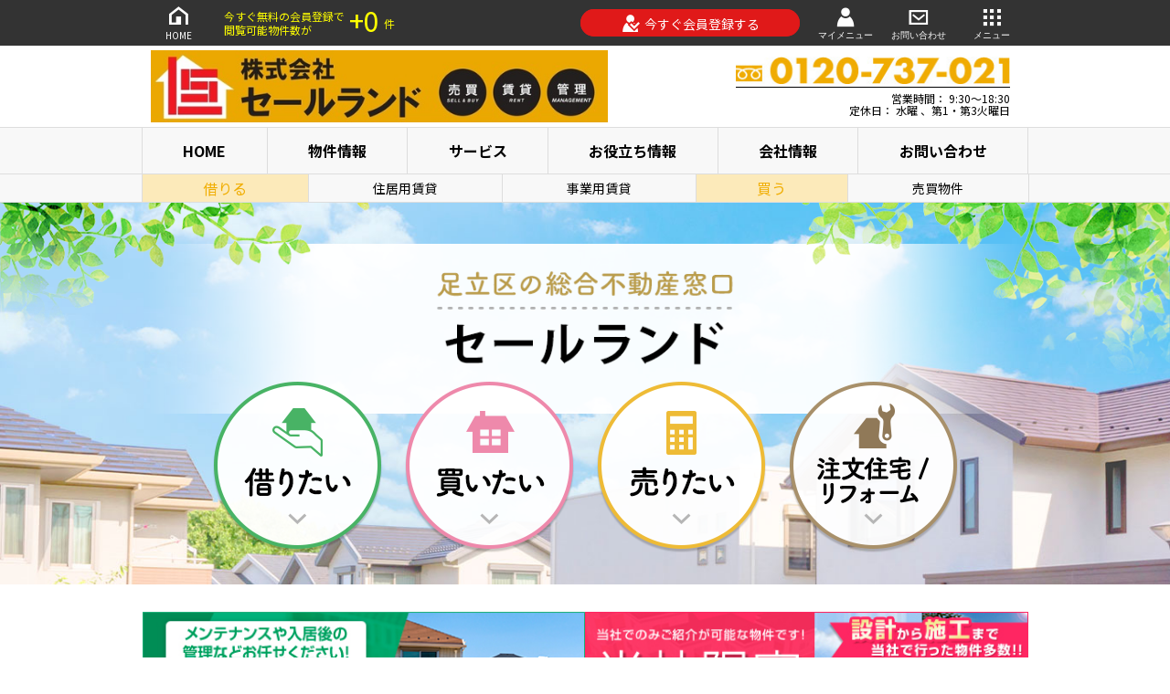

--- FILE ---
content_type: text/html; charset=utf-8
request_url: https://www.saleland.co.jp/
body_size: 17860
content:
<!DOCTYPE html><html class='-themeOrange' lang='ja'><head><meta content='text/html; charset=UTF-8' http-equiv='Content-Type'>
<script type="text/javascript">window.NREUM||(NREUM={});NREUM.info={"beacon":"bam.nr-data.net","errorBeacon":"bam.nr-data.net","licenseKey":"f3617202e9","applicationID":"89807996","transactionName":"J1cITUYMWFtdQ0tbDAldSVBaB1FP","queueTime":0,"applicationTime":464,"agent":""}</script>
<script type="text/javascript">(window.NREUM||(NREUM={})).init={ajax:{deny_list:["bam.nr-data.net"]},feature_flags:["soft_nav"]};(window.NREUM||(NREUM={})).loader_config={licenseKey:"f3617202e9",applicationID:"89807996",browserID:"89808301"};;/*! For license information please see nr-loader-rum-1.308.0.min.js.LICENSE.txt */
(()=>{var e,t,r={163:(e,t,r)=>{"use strict";r.d(t,{j:()=>E});var n=r(384),i=r(1741);var a=r(2555);r(860).K7.genericEvents;const s="experimental.resources",o="register",c=e=>{if(!e||"string"!=typeof e)return!1;try{document.createDocumentFragment().querySelector(e)}catch{return!1}return!0};var d=r(2614),u=r(944),l=r(8122);const f="[data-nr-mask]",g=e=>(0,l.a)(e,(()=>{const e={feature_flags:[],experimental:{allow_registered_children:!1,resources:!1},mask_selector:"*",block_selector:"[data-nr-block]",mask_input_options:{color:!1,date:!1,"datetime-local":!1,email:!1,month:!1,number:!1,range:!1,search:!1,tel:!1,text:!1,time:!1,url:!1,week:!1,textarea:!1,select:!1,password:!0}};return{ajax:{deny_list:void 0,block_internal:!0,enabled:!0,autoStart:!0},api:{get allow_registered_children(){return e.feature_flags.includes(o)||e.experimental.allow_registered_children},set allow_registered_children(t){e.experimental.allow_registered_children=t},duplicate_registered_data:!1},browser_consent_mode:{enabled:!1},distributed_tracing:{enabled:void 0,exclude_newrelic_header:void 0,cors_use_newrelic_header:void 0,cors_use_tracecontext_headers:void 0,allowed_origins:void 0},get feature_flags(){return e.feature_flags},set feature_flags(t){e.feature_flags=t},generic_events:{enabled:!0,autoStart:!0},harvest:{interval:30},jserrors:{enabled:!0,autoStart:!0},logging:{enabled:!0,autoStart:!0},metrics:{enabled:!0,autoStart:!0},obfuscate:void 0,page_action:{enabled:!0},page_view_event:{enabled:!0,autoStart:!0},page_view_timing:{enabled:!0,autoStart:!0},performance:{capture_marks:!1,capture_measures:!1,capture_detail:!0,resources:{get enabled(){return e.feature_flags.includes(s)||e.experimental.resources},set enabled(t){e.experimental.resources=t},asset_types:[],first_party_domains:[],ignore_newrelic:!0}},privacy:{cookies_enabled:!0},proxy:{assets:void 0,beacon:void 0},session:{expiresMs:d.wk,inactiveMs:d.BB},session_replay:{autoStart:!0,enabled:!1,preload:!1,sampling_rate:10,error_sampling_rate:100,collect_fonts:!1,inline_images:!1,fix_stylesheets:!0,mask_all_inputs:!0,get mask_text_selector(){return e.mask_selector},set mask_text_selector(t){c(t)?e.mask_selector="".concat(t,",").concat(f):""===t||null===t?e.mask_selector=f:(0,u.R)(5,t)},get block_class(){return"nr-block"},get ignore_class(){return"nr-ignore"},get mask_text_class(){return"nr-mask"},get block_selector(){return e.block_selector},set block_selector(t){c(t)?e.block_selector+=",".concat(t):""!==t&&(0,u.R)(6,t)},get mask_input_options(){return e.mask_input_options},set mask_input_options(t){t&&"object"==typeof t?e.mask_input_options={...t,password:!0}:(0,u.R)(7,t)}},session_trace:{enabled:!0,autoStart:!0},soft_navigations:{enabled:!0,autoStart:!0},spa:{enabled:!0,autoStart:!0},ssl:void 0,user_actions:{enabled:!0,elementAttributes:["id","className","tagName","type"]}}})());var p=r(6154),m=r(9324);let h=0;const v={buildEnv:m.F3,distMethod:m.Xs,version:m.xv,originTime:p.WN},b={consented:!1},y={appMetadata:{},get consented(){return this.session?.state?.consent||b.consented},set consented(e){b.consented=e},customTransaction:void 0,denyList:void 0,disabled:!1,harvester:void 0,isolatedBacklog:!1,isRecording:!1,loaderType:void 0,maxBytes:3e4,obfuscator:void 0,onerror:void 0,ptid:void 0,releaseIds:{},session:void 0,timeKeeper:void 0,registeredEntities:[],jsAttributesMetadata:{bytes:0},get harvestCount(){return++h}},_=e=>{const t=(0,l.a)(e,y),r=Object.keys(v).reduce((e,t)=>(e[t]={value:v[t],writable:!1,configurable:!0,enumerable:!0},e),{});return Object.defineProperties(t,r)};var w=r(5701);const x=e=>{const t=e.startsWith("http");e+="/",r.p=t?e:"https://"+e};var R=r(7836),k=r(3241);const A={accountID:void 0,trustKey:void 0,agentID:void 0,licenseKey:void 0,applicationID:void 0,xpid:void 0},S=e=>(0,l.a)(e,A),T=new Set;function E(e,t={},r,s){let{init:o,info:c,loader_config:d,runtime:u={},exposed:l=!0}=t;if(!c){const e=(0,n.pV)();o=e.init,c=e.info,d=e.loader_config}e.init=g(o||{}),e.loader_config=S(d||{}),c.jsAttributes??={},p.bv&&(c.jsAttributes.isWorker=!0),e.info=(0,a.D)(c);const f=e.init,m=[c.beacon,c.errorBeacon];T.has(e.agentIdentifier)||(f.proxy.assets&&(x(f.proxy.assets),m.push(f.proxy.assets)),f.proxy.beacon&&m.push(f.proxy.beacon),e.beacons=[...m],function(e){const t=(0,n.pV)();Object.getOwnPropertyNames(i.W.prototype).forEach(r=>{const n=i.W.prototype[r];if("function"!=typeof n||"constructor"===n)return;let a=t[r];e[r]&&!1!==e.exposed&&"micro-agent"!==e.runtime?.loaderType&&(t[r]=(...t)=>{const n=e[r](...t);return a?a(...t):n})})}(e),(0,n.US)("activatedFeatures",w.B)),u.denyList=[...f.ajax.deny_list||[],...f.ajax.block_internal?m:[]],u.ptid=e.agentIdentifier,u.loaderType=r,e.runtime=_(u),T.has(e.agentIdentifier)||(e.ee=R.ee.get(e.agentIdentifier),e.exposed=l,(0,k.W)({agentIdentifier:e.agentIdentifier,drained:!!w.B?.[e.agentIdentifier],type:"lifecycle",name:"initialize",feature:void 0,data:e.config})),T.add(e.agentIdentifier)}},384:(e,t,r)=>{"use strict";r.d(t,{NT:()=>s,US:()=>u,Zm:()=>o,bQ:()=>d,dV:()=>c,pV:()=>l});var n=r(6154),i=r(1863),a=r(1910);const s={beacon:"bam.nr-data.net",errorBeacon:"bam.nr-data.net"};function o(){return n.gm.NREUM||(n.gm.NREUM={}),void 0===n.gm.newrelic&&(n.gm.newrelic=n.gm.NREUM),n.gm.NREUM}function c(){let e=o();return e.o||(e.o={ST:n.gm.setTimeout,SI:n.gm.setImmediate||n.gm.setInterval,CT:n.gm.clearTimeout,XHR:n.gm.XMLHttpRequest,REQ:n.gm.Request,EV:n.gm.Event,PR:n.gm.Promise,MO:n.gm.MutationObserver,FETCH:n.gm.fetch,WS:n.gm.WebSocket},(0,a.i)(...Object.values(e.o))),e}function d(e,t){let r=o();r.initializedAgents??={},t.initializedAt={ms:(0,i.t)(),date:new Date},r.initializedAgents[e]=t}function u(e,t){o()[e]=t}function l(){return function(){let e=o();const t=e.info||{};e.info={beacon:s.beacon,errorBeacon:s.errorBeacon,...t}}(),function(){let e=o();const t=e.init||{};e.init={...t}}(),c(),function(){let e=o();const t=e.loader_config||{};e.loader_config={...t}}(),o()}},782:(e,t,r)=>{"use strict";r.d(t,{T:()=>n});const n=r(860).K7.pageViewTiming},860:(e,t,r)=>{"use strict";r.d(t,{$J:()=>u,K7:()=>c,P3:()=>d,XX:()=>i,Yy:()=>o,df:()=>a,qY:()=>n,v4:()=>s});const n="events",i="jserrors",a="browser/blobs",s="rum",o="browser/logs",c={ajax:"ajax",genericEvents:"generic_events",jserrors:i,logging:"logging",metrics:"metrics",pageAction:"page_action",pageViewEvent:"page_view_event",pageViewTiming:"page_view_timing",sessionReplay:"session_replay",sessionTrace:"session_trace",softNav:"soft_navigations",spa:"spa"},d={[c.pageViewEvent]:1,[c.pageViewTiming]:2,[c.metrics]:3,[c.jserrors]:4,[c.spa]:5,[c.ajax]:6,[c.sessionTrace]:7,[c.softNav]:8,[c.sessionReplay]:9,[c.logging]:10,[c.genericEvents]:11},u={[c.pageViewEvent]:s,[c.pageViewTiming]:n,[c.ajax]:n,[c.spa]:n,[c.softNav]:n,[c.metrics]:i,[c.jserrors]:i,[c.sessionTrace]:a,[c.sessionReplay]:a,[c.logging]:o,[c.genericEvents]:"ins"}},944:(e,t,r)=>{"use strict";r.d(t,{R:()=>i});var n=r(3241);function i(e,t){"function"==typeof console.debug&&(console.debug("New Relic Warning: https://github.com/newrelic/newrelic-browser-agent/blob/main/docs/warning-codes.md#".concat(e),t),(0,n.W)({agentIdentifier:null,drained:null,type:"data",name:"warn",feature:"warn",data:{code:e,secondary:t}}))}},1687:(e,t,r)=>{"use strict";r.d(t,{Ak:()=>d,Ze:()=>f,x3:()=>u});var n=r(3241),i=r(7836),a=r(3606),s=r(860),o=r(2646);const c={};function d(e,t){const r={staged:!1,priority:s.P3[t]||0};l(e),c[e].get(t)||c[e].set(t,r)}function u(e,t){e&&c[e]&&(c[e].get(t)&&c[e].delete(t),p(e,t,!1),c[e].size&&g(e))}function l(e){if(!e)throw new Error("agentIdentifier required");c[e]||(c[e]=new Map)}function f(e="",t="feature",r=!1){if(l(e),!e||!c[e].get(t)||r)return p(e,t);c[e].get(t).staged=!0,g(e)}function g(e){const t=Array.from(c[e]);t.every(([e,t])=>t.staged)&&(t.sort((e,t)=>e[1].priority-t[1].priority),t.forEach(([t])=>{c[e].delete(t),p(e,t)}))}function p(e,t,r=!0){const s=e?i.ee.get(e):i.ee,c=a.i.handlers;if(!s.aborted&&s.backlog&&c){if((0,n.W)({agentIdentifier:e,type:"lifecycle",name:"drain",feature:t}),r){const e=s.backlog[t],r=c[t];if(r){for(let t=0;e&&t<e.length;++t)m(e[t],r);Object.entries(r).forEach(([e,t])=>{Object.values(t||{}).forEach(t=>{t[0]?.on&&t[0]?.context()instanceof o.y&&t[0].on(e,t[1])})})}}s.isolatedBacklog||delete c[t],s.backlog[t]=null,s.emit("drain-"+t,[])}}function m(e,t){var r=e[1];Object.values(t[r]||{}).forEach(t=>{var r=e[0];if(t[0]===r){var n=t[1],i=e[3],a=e[2];n.apply(i,a)}})}},1738:(e,t,r)=>{"use strict";r.d(t,{U:()=>g,Y:()=>f});var n=r(3241),i=r(9908),a=r(1863),s=r(944),o=r(5701),c=r(3969),d=r(8362),u=r(860),l=r(4261);function f(e,t,r,a){const f=a||r;!f||f[e]&&f[e]!==d.d.prototype[e]||(f[e]=function(){(0,i.p)(c.xV,["API/"+e+"/called"],void 0,u.K7.metrics,r.ee),(0,n.W)({agentIdentifier:r.agentIdentifier,drained:!!o.B?.[r.agentIdentifier],type:"data",name:"api",feature:l.Pl+e,data:{}});try{return t.apply(this,arguments)}catch(e){(0,s.R)(23,e)}})}function g(e,t,r,n,s){const o=e.info;null===r?delete o.jsAttributes[t]:o.jsAttributes[t]=r,(s||null===r)&&(0,i.p)(l.Pl+n,[(0,a.t)(),t,r],void 0,"session",e.ee)}},1741:(e,t,r)=>{"use strict";r.d(t,{W:()=>a});var n=r(944),i=r(4261);class a{#e(e,...t){if(this[e]!==a.prototype[e])return this[e](...t);(0,n.R)(35,e)}addPageAction(e,t){return this.#e(i.hG,e,t)}register(e){return this.#e(i.eY,e)}recordCustomEvent(e,t){return this.#e(i.fF,e,t)}setPageViewName(e,t){return this.#e(i.Fw,e,t)}setCustomAttribute(e,t,r){return this.#e(i.cD,e,t,r)}noticeError(e,t){return this.#e(i.o5,e,t)}setUserId(e,t=!1){return this.#e(i.Dl,e,t)}setApplicationVersion(e){return this.#e(i.nb,e)}setErrorHandler(e){return this.#e(i.bt,e)}addRelease(e,t){return this.#e(i.k6,e,t)}log(e,t){return this.#e(i.$9,e,t)}start(){return this.#e(i.d3)}finished(e){return this.#e(i.BL,e)}recordReplay(){return this.#e(i.CH)}pauseReplay(){return this.#e(i.Tb)}addToTrace(e){return this.#e(i.U2,e)}setCurrentRouteName(e){return this.#e(i.PA,e)}interaction(e){return this.#e(i.dT,e)}wrapLogger(e,t,r){return this.#e(i.Wb,e,t,r)}measure(e,t){return this.#e(i.V1,e,t)}consent(e){return this.#e(i.Pv,e)}}},1863:(e,t,r)=>{"use strict";function n(){return Math.floor(performance.now())}r.d(t,{t:()=>n})},1910:(e,t,r)=>{"use strict";r.d(t,{i:()=>a});var n=r(944);const i=new Map;function a(...e){return e.every(e=>{if(i.has(e))return i.get(e);const t="function"==typeof e?e.toString():"",r=t.includes("[native code]"),a=t.includes("nrWrapper");return r||a||(0,n.R)(64,e?.name||t),i.set(e,r),r})}},2555:(e,t,r)=>{"use strict";r.d(t,{D:()=>o,f:()=>s});var n=r(384),i=r(8122);const a={beacon:n.NT.beacon,errorBeacon:n.NT.errorBeacon,licenseKey:void 0,applicationID:void 0,sa:void 0,queueTime:void 0,applicationTime:void 0,ttGuid:void 0,user:void 0,account:void 0,product:void 0,extra:void 0,jsAttributes:{},userAttributes:void 0,atts:void 0,transactionName:void 0,tNamePlain:void 0};function s(e){try{return!!e.licenseKey&&!!e.errorBeacon&&!!e.applicationID}catch(e){return!1}}const o=e=>(0,i.a)(e,a)},2614:(e,t,r)=>{"use strict";r.d(t,{BB:()=>s,H3:()=>n,g:()=>d,iL:()=>c,tS:()=>o,uh:()=>i,wk:()=>a});const n="NRBA",i="SESSION",a=144e5,s=18e5,o={STARTED:"session-started",PAUSE:"session-pause",RESET:"session-reset",RESUME:"session-resume",UPDATE:"session-update"},c={SAME_TAB:"same-tab",CROSS_TAB:"cross-tab"},d={OFF:0,FULL:1,ERROR:2}},2646:(e,t,r)=>{"use strict";r.d(t,{y:()=>n});class n{constructor(e){this.contextId=e}}},2843:(e,t,r)=>{"use strict";r.d(t,{G:()=>a,u:()=>i});var n=r(3878);function i(e,t=!1,r,i){(0,n.DD)("visibilitychange",function(){if(t)return void("hidden"===document.visibilityState&&e());e(document.visibilityState)},r,i)}function a(e,t,r){(0,n.sp)("pagehide",e,t,r)}},3241:(e,t,r)=>{"use strict";r.d(t,{W:()=>a});var n=r(6154);const i="newrelic";function a(e={}){try{n.gm.dispatchEvent(new CustomEvent(i,{detail:e}))}catch(e){}}},3606:(e,t,r)=>{"use strict";r.d(t,{i:()=>a});var n=r(9908);a.on=s;var i=a.handlers={};function a(e,t,r,a){s(a||n.d,i,e,t,r)}function s(e,t,r,i,a){a||(a="feature"),e||(e=n.d);var s=t[a]=t[a]||{};(s[r]=s[r]||[]).push([e,i])}},3878:(e,t,r)=>{"use strict";function n(e,t){return{capture:e,passive:!1,signal:t}}function i(e,t,r=!1,i){window.addEventListener(e,t,n(r,i))}function a(e,t,r=!1,i){document.addEventListener(e,t,n(r,i))}r.d(t,{DD:()=>a,jT:()=>n,sp:()=>i})},3969:(e,t,r)=>{"use strict";r.d(t,{TZ:()=>n,XG:()=>o,rs:()=>i,xV:()=>s,z_:()=>a});const n=r(860).K7.metrics,i="sm",a="cm",s="storeSupportabilityMetrics",o="storeEventMetrics"},4234:(e,t,r)=>{"use strict";r.d(t,{W:()=>a});var n=r(7836),i=r(1687);class a{constructor(e,t){this.agentIdentifier=e,this.ee=n.ee.get(e),this.featureName=t,this.blocked=!1}deregisterDrain(){(0,i.x3)(this.agentIdentifier,this.featureName)}}},4261:(e,t,r)=>{"use strict";r.d(t,{$9:()=>d,BL:()=>o,CH:()=>g,Dl:()=>_,Fw:()=>y,PA:()=>h,Pl:()=>n,Pv:()=>k,Tb:()=>l,U2:()=>a,V1:()=>R,Wb:()=>x,bt:()=>b,cD:()=>v,d3:()=>w,dT:()=>c,eY:()=>p,fF:()=>f,hG:()=>i,k6:()=>s,nb:()=>m,o5:()=>u});const n="api-",i="addPageAction",a="addToTrace",s="addRelease",o="finished",c="interaction",d="log",u="noticeError",l="pauseReplay",f="recordCustomEvent",g="recordReplay",p="register",m="setApplicationVersion",h="setCurrentRouteName",v="setCustomAttribute",b="setErrorHandler",y="setPageViewName",_="setUserId",w="start",x="wrapLogger",R="measure",k="consent"},5289:(e,t,r)=>{"use strict";r.d(t,{GG:()=>s,Qr:()=>c,sB:()=>o});var n=r(3878),i=r(6389);function a(){return"undefined"==typeof document||"complete"===document.readyState}function s(e,t){if(a())return e();const r=(0,i.J)(e),s=setInterval(()=>{a()&&(clearInterval(s),r())},500);(0,n.sp)("load",r,t)}function o(e){if(a())return e();(0,n.DD)("DOMContentLoaded",e)}function c(e){if(a())return e();(0,n.sp)("popstate",e)}},5607:(e,t,r)=>{"use strict";r.d(t,{W:()=>n});const n=(0,r(9566).bz)()},5701:(e,t,r)=>{"use strict";r.d(t,{B:()=>a,t:()=>s});var n=r(3241);const i=new Set,a={};function s(e,t){const r=t.agentIdentifier;a[r]??={},e&&"object"==typeof e&&(i.has(r)||(t.ee.emit("rumresp",[e]),a[r]=e,i.add(r),(0,n.W)({agentIdentifier:r,loaded:!0,drained:!0,type:"lifecycle",name:"load",feature:void 0,data:e})))}},6154:(e,t,r)=>{"use strict";r.d(t,{OF:()=>c,RI:()=>i,WN:()=>u,bv:()=>a,eN:()=>l,gm:()=>s,mw:()=>o,sb:()=>d});var n=r(1863);const i="undefined"!=typeof window&&!!window.document,a="undefined"!=typeof WorkerGlobalScope&&("undefined"!=typeof self&&self instanceof WorkerGlobalScope&&self.navigator instanceof WorkerNavigator||"undefined"!=typeof globalThis&&globalThis instanceof WorkerGlobalScope&&globalThis.navigator instanceof WorkerNavigator),s=i?window:"undefined"!=typeof WorkerGlobalScope&&("undefined"!=typeof self&&self instanceof WorkerGlobalScope&&self||"undefined"!=typeof globalThis&&globalThis instanceof WorkerGlobalScope&&globalThis),o=Boolean("hidden"===s?.document?.visibilityState),c=/iPad|iPhone|iPod/.test(s.navigator?.userAgent),d=c&&"undefined"==typeof SharedWorker,u=((()=>{const e=s.navigator?.userAgent?.match(/Firefox[/\s](\d+\.\d+)/);Array.isArray(e)&&e.length>=2&&e[1]})(),Date.now()-(0,n.t)()),l=()=>"undefined"!=typeof PerformanceNavigationTiming&&s?.performance?.getEntriesByType("navigation")?.[0]?.responseStart},6389:(e,t,r)=>{"use strict";function n(e,t=500,r={}){const n=r?.leading||!1;let i;return(...r)=>{n&&void 0===i&&(e.apply(this,r),i=setTimeout(()=>{i=clearTimeout(i)},t)),n||(clearTimeout(i),i=setTimeout(()=>{e.apply(this,r)},t))}}function i(e){let t=!1;return(...r)=>{t||(t=!0,e.apply(this,r))}}r.d(t,{J:()=>i,s:()=>n})},6630:(e,t,r)=>{"use strict";r.d(t,{T:()=>n});const n=r(860).K7.pageViewEvent},7699:(e,t,r)=>{"use strict";r.d(t,{It:()=>a,KC:()=>o,No:()=>i,qh:()=>s});var n=r(860);const i=16e3,a=1e6,s="SESSION_ERROR",o={[n.K7.logging]:!0,[n.K7.genericEvents]:!1,[n.K7.jserrors]:!1,[n.K7.ajax]:!1}},7836:(e,t,r)=>{"use strict";r.d(t,{P:()=>o,ee:()=>c});var n=r(384),i=r(8990),a=r(2646),s=r(5607);const o="nr@context:".concat(s.W),c=function e(t,r){var n={},s={},u={},l=!1;try{l=16===r.length&&d.initializedAgents?.[r]?.runtime.isolatedBacklog}catch(e){}var f={on:p,addEventListener:p,removeEventListener:function(e,t){var r=n[e];if(!r)return;for(var i=0;i<r.length;i++)r[i]===t&&r.splice(i,1)},emit:function(e,r,n,i,a){!1!==a&&(a=!0);if(c.aborted&&!i)return;t&&a&&t.emit(e,r,n);var o=g(n);m(e).forEach(e=>{e.apply(o,r)});var d=v()[s[e]];d&&d.push([f,e,r,o]);return o},get:h,listeners:m,context:g,buffer:function(e,t){const r=v();if(t=t||"feature",f.aborted)return;Object.entries(e||{}).forEach(([e,n])=>{s[n]=t,t in r||(r[t]=[])})},abort:function(){f._aborted=!0,Object.keys(f.backlog).forEach(e=>{delete f.backlog[e]})},isBuffering:function(e){return!!v()[s[e]]},debugId:r,backlog:l?{}:t&&"object"==typeof t.backlog?t.backlog:{},isolatedBacklog:l};return Object.defineProperty(f,"aborted",{get:()=>{let e=f._aborted||!1;return e||(t&&(e=t.aborted),e)}}),f;function g(e){return e&&e instanceof a.y?e:e?(0,i.I)(e,o,()=>new a.y(o)):new a.y(o)}function p(e,t){n[e]=m(e).concat(t)}function m(e){return n[e]||[]}function h(t){return u[t]=u[t]||e(f,t)}function v(){return f.backlog}}(void 0,"globalEE"),d=(0,n.Zm)();d.ee||(d.ee=c)},8122:(e,t,r)=>{"use strict";r.d(t,{a:()=>i});var n=r(944);function i(e,t){try{if(!e||"object"!=typeof e)return(0,n.R)(3);if(!t||"object"!=typeof t)return(0,n.R)(4);const r=Object.create(Object.getPrototypeOf(t),Object.getOwnPropertyDescriptors(t)),a=0===Object.keys(r).length?e:r;for(let s in a)if(void 0!==e[s])try{if(null===e[s]){r[s]=null;continue}Array.isArray(e[s])&&Array.isArray(t[s])?r[s]=Array.from(new Set([...e[s],...t[s]])):"object"==typeof e[s]&&"object"==typeof t[s]?r[s]=i(e[s],t[s]):r[s]=e[s]}catch(e){r[s]||(0,n.R)(1,e)}return r}catch(e){(0,n.R)(2,e)}}},8362:(e,t,r)=>{"use strict";r.d(t,{d:()=>a});var n=r(9566),i=r(1741);class a extends i.W{agentIdentifier=(0,n.LA)(16)}},8374:(e,t,r)=>{r.nc=(()=>{try{return document?.currentScript?.nonce}catch(e){}return""})()},8990:(e,t,r)=>{"use strict";r.d(t,{I:()=>i});var n=Object.prototype.hasOwnProperty;function i(e,t,r){if(n.call(e,t))return e[t];var i=r();if(Object.defineProperty&&Object.keys)try{return Object.defineProperty(e,t,{value:i,writable:!0,enumerable:!1}),i}catch(e){}return e[t]=i,i}},9324:(e,t,r)=>{"use strict";r.d(t,{F3:()=>i,Xs:()=>a,xv:()=>n});const n="1.308.0",i="PROD",a="CDN"},9566:(e,t,r)=>{"use strict";r.d(t,{LA:()=>o,bz:()=>s});var n=r(6154);const i="xxxxxxxx-xxxx-4xxx-yxxx-xxxxxxxxxxxx";function a(e,t){return e?15&e[t]:16*Math.random()|0}function s(){const e=n.gm?.crypto||n.gm?.msCrypto;let t,r=0;return e&&e.getRandomValues&&(t=e.getRandomValues(new Uint8Array(30))),i.split("").map(e=>"x"===e?a(t,r++).toString(16):"y"===e?(3&a()|8).toString(16):e).join("")}function o(e){const t=n.gm?.crypto||n.gm?.msCrypto;let r,i=0;t&&t.getRandomValues&&(r=t.getRandomValues(new Uint8Array(e)));const s=[];for(var o=0;o<e;o++)s.push(a(r,i++).toString(16));return s.join("")}},9908:(e,t,r)=>{"use strict";r.d(t,{d:()=>n,p:()=>i});var n=r(7836).ee.get("handle");function i(e,t,r,i,a){a?(a.buffer([e],i),a.emit(e,t,r)):(n.buffer([e],i),n.emit(e,t,r))}}},n={};function i(e){var t=n[e];if(void 0!==t)return t.exports;var a=n[e]={exports:{}};return r[e](a,a.exports,i),a.exports}i.m=r,i.d=(e,t)=>{for(var r in t)i.o(t,r)&&!i.o(e,r)&&Object.defineProperty(e,r,{enumerable:!0,get:t[r]})},i.f={},i.e=e=>Promise.all(Object.keys(i.f).reduce((t,r)=>(i.f[r](e,t),t),[])),i.u=e=>"nr-rum-1.308.0.min.js",i.o=(e,t)=>Object.prototype.hasOwnProperty.call(e,t),e={},t="NRBA-1.308.0.PROD:",i.l=(r,n,a,s)=>{if(e[r])e[r].push(n);else{var o,c;if(void 0!==a)for(var d=document.getElementsByTagName("script"),u=0;u<d.length;u++){var l=d[u];if(l.getAttribute("src")==r||l.getAttribute("data-webpack")==t+a){o=l;break}}if(!o){c=!0;var f={296:"sha512-+MIMDsOcckGXa1EdWHqFNv7P+JUkd5kQwCBr3KE6uCvnsBNUrdSt4a/3/L4j4TxtnaMNjHpza2/erNQbpacJQA=="};(o=document.createElement("script")).charset="utf-8",i.nc&&o.setAttribute("nonce",i.nc),o.setAttribute("data-webpack",t+a),o.src=r,0!==o.src.indexOf(window.location.origin+"/")&&(o.crossOrigin="anonymous"),f[s]&&(o.integrity=f[s])}e[r]=[n];var g=(t,n)=>{o.onerror=o.onload=null,clearTimeout(p);var i=e[r];if(delete e[r],o.parentNode&&o.parentNode.removeChild(o),i&&i.forEach(e=>e(n)),t)return t(n)},p=setTimeout(g.bind(null,void 0,{type:"timeout",target:o}),12e4);o.onerror=g.bind(null,o.onerror),o.onload=g.bind(null,o.onload),c&&document.head.appendChild(o)}},i.r=e=>{"undefined"!=typeof Symbol&&Symbol.toStringTag&&Object.defineProperty(e,Symbol.toStringTag,{value:"Module"}),Object.defineProperty(e,"__esModule",{value:!0})},i.p="https://js-agent.newrelic.com/",(()=>{var e={374:0,840:0};i.f.j=(t,r)=>{var n=i.o(e,t)?e[t]:void 0;if(0!==n)if(n)r.push(n[2]);else{var a=new Promise((r,i)=>n=e[t]=[r,i]);r.push(n[2]=a);var s=i.p+i.u(t),o=new Error;i.l(s,r=>{if(i.o(e,t)&&(0!==(n=e[t])&&(e[t]=void 0),n)){var a=r&&("load"===r.type?"missing":r.type),s=r&&r.target&&r.target.src;o.message="Loading chunk "+t+" failed: ("+a+": "+s+")",o.name="ChunkLoadError",o.type=a,o.request=s,n[1](o)}},"chunk-"+t,t)}};var t=(t,r)=>{var n,a,[s,o,c]=r,d=0;if(s.some(t=>0!==e[t])){for(n in o)i.o(o,n)&&(i.m[n]=o[n]);if(c)c(i)}for(t&&t(r);d<s.length;d++)a=s[d],i.o(e,a)&&e[a]&&e[a][0](),e[a]=0},r=self["webpackChunk:NRBA-1.308.0.PROD"]=self["webpackChunk:NRBA-1.308.0.PROD"]||[];r.forEach(t.bind(null,0)),r.push=t.bind(null,r.push.bind(r))})(),(()=>{"use strict";i(8374);var e=i(8362),t=i(860);const r=Object.values(t.K7);var n=i(163);var a=i(9908),s=i(1863),o=i(4261),c=i(1738);var d=i(1687),u=i(4234),l=i(5289),f=i(6154),g=i(944),p=i(384);const m=e=>f.RI&&!0===e?.privacy.cookies_enabled;function h(e){return!!(0,p.dV)().o.MO&&m(e)&&!0===e?.session_trace.enabled}var v=i(6389),b=i(7699);class y extends u.W{constructor(e,t){super(e.agentIdentifier,t),this.agentRef=e,this.abortHandler=void 0,this.featAggregate=void 0,this.loadedSuccessfully=void 0,this.onAggregateImported=new Promise(e=>{this.loadedSuccessfully=e}),this.deferred=Promise.resolve(),!1===e.init[this.featureName].autoStart?this.deferred=new Promise((t,r)=>{this.ee.on("manual-start-all",(0,v.J)(()=>{(0,d.Ak)(e.agentIdentifier,this.featureName),t()}))}):(0,d.Ak)(e.agentIdentifier,t)}importAggregator(e,t,r={}){if(this.featAggregate)return;const n=async()=>{let n;await this.deferred;try{if(m(e.init)){const{setupAgentSession:t}=await i.e(296).then(i.bind(i,3305));n=t(e)}}catch(e){(0,g.R)(20,e),this.ee.emit("internal-error",[e]),(0,a.p)(b.qh,[e],void 0,this.featureName,this.ee)}try{if(!this.#t(this.featureName,n,e.init))return(0,d.Ze)(this.agentIdentifier,this.featureName),void this.loadedSuccessfully(!1);const{Aggregate:i}=await t();this.featAggregate=new i(e,r),e.runtime.harvester.initializedAggregates.push(this.featAggregate),this.loadedSuccessfully(!0)}catch(e){(0,g.R)(34,e),this.abortHandler?.(),(0,d.Ze)(this.agentIdentifier,this.featureName,!0),this.loadedSuccessfully(!1),this.ee&&this.ee.abort()}};f.RI?(0,l.GG)(()=>n(),!0):n()}#t(e,r,n){if(this.blocked)return!1;switch(e){case t.K7.sessionReplay:return h(n)&&!!r;case t.K7.sessionTrace:return!!r;default:return!0}}}var _=i(6630),w=i(2614),x=i(3241);class R extends y{static featureName=_.T;constructor(e){var t;super(e,_.T),this.setupInspectionEvents(e.agentIdentifier),t=e,(0,c.Y)(o.Fw,function(e,r){"string"==typeof e&&("/"!==e.charAt(0)&&(e="/"+e),t.runtime.customTransaction=(r||"http://custom.transaction")+e,(0,a.p)(o.Pl+o.Fw,[(0,s.t)()],void 0,void 0,t.ee))},t),this.importAggregator(e,()=>i.e(296).then(i.bind(i,3943)))}setupInspectionEvents(e){const t=(t,r)=>{t&&(0,x.W)({agentIdentifier:e,timeStamp:t.timeStamp,loaded:"complete"===t.target.readyState,type:"window",name:r,data:t.target.location+""})};(0,l.sB)(e=>{t(e,"DOMContentLoaded")}),(0,l.GG)(e=>{t(e,"load")}),(0,l.Qr)(e=>{t(e,"navigate")}),this.ee.on(w.tS.UPDATE,(t,r)=>{(0,x.W)({agentIdentifier:e,type:"lifecycle",name:"session",data:r})})}}class k extends e.d{constructor(e){var t;(super(),f.gm)?(this.features={},(0,p.bQ)(this.agentIdentifier,this),this.desiredFeatures=new Set(e.features||[]),this.desiredFeatures.add(R),(0,n.j)(this,e,e.loaderType||"agent"),t=this,(0,c.Y)(o.cD,function(e,r,n=!1){if("string"==typeof e){if(["string","number","boolean"].includes(typeof r)||null===r)return(0,c.U)(t,e,r,o.cD,n);(0,g.R)(40,typeof r)}else(0,g.R)(39,typeof e)},t),function(e){(0,c.Y)(o.Dl,function(t,r=!1){if("string"!=typeof t&&null!==t)return void(0,g.R)(41,typeof t);const n=e.info.jsAttributes["enduser.id"];r&&null!=n&&n!==t?(0,a.p)(o.Pl+"setUserIdAndResetSession",[t],void 0,"session",e.ee):(0,c.U)(e,"enduser.id",t,o.Dl,!0)},e)}(this),function(e){(0,c.Y)(o.nb,function(t){if("string"==typeof t||null===t)return(0,c.U)(e,"application.version",t,o.nb,!1);(0,g.R)(42,typeof t)},e)}(this),function(e){(0,c.Y)(o.d3,function(){e.ee.emit("manual-start-all")},e)}(this),function(e){(0,c.Y)(o.Pv,function(t=!0){if("boolean"==typeof t){if((0,a.p)(o.Pl+o.Pv,[t],void 0,"session",e.ee),e.runtime.consented=t,t){const t=e.features.page_view_event;t.onAggregateImported.then(e=>{const r=t.featAggregate;e&&!r.sentRum&&r.sendRum()})}}else(0,g.R)(65,typeof t)},e)}(this),this.run()):(0,g.R)(21)}get config(){return{info:this.info,init:this.init,loader_config:this.loader_config,runtime:this.runtime}}get api(){return this}run(){try{const e=function(e){const t={};return r.forEach(r=>{t[r]=!!e[r]?.enabled}),t}(this.init),n=[...this.desiredFeatures];n.sort((e,r)=>t.P3[e.featureName]-t.P3[r.featureName]),n.forEach(r=>{if(!e[r.featureName]&&r.featureName!==t.K7.pageViewEvent)return;if(r.featureName===t.K7.spa)return void(0,g.R)(67);const n=function(e){switch(e){case t.K7.ajax:return[t.K7.jserrors];case t.K7.sessionTrace:return[t.K7.ajax,t.K7.pageViewEvent];case t.K7.sessionReplay:return[t.K7.sessionTrace];case t.K7.pageViewTiming:return[t.K7.pageViewEvent];default:return[]}}(r.featureName).filter(e=>!(e in this.features));n.length>0&&(0,g.R)(36,{targetFeature:r.featureName,missingDependencies:n}),this.features[r.featureName]=new r(this)})}catch(e){(0,g.R)(22,e);for(const e in this.features)this.features[e].abortHandler?.();const t=(0,p.Zm)();delete t.initializedAgents[this.agentIdentifier]?.features,delete this.sharedAggregator;return t.ee.get(this.agentIdentifier).abort(),!1}}}var A=i(2843),S=i(782);class T extends y{static featureName=S.T;constructor(e){super(e,S.T),f.RI&&((0,A.u)(()=>(0,a.p)("docHidden",[(0,s.t)()],void 0,S.T,this.ee),!0),(0,A.G)(()=>(0,a.p)("winPagehide",[(0,s.t)()],void 0,S.T,this.ee)),this.importAggregator(e,()=>i.e(296).then(i.bind(i,2117))))}}var E=i(3969);class I extends y{static featureName=E.TZ;constructor(e){super(e,E.TZ),f.RI&&document.addEventListener("securitypolicyviolation",e=>{(0,a.p)(E.xV,["Generic/CSPViolation/Detected"],void 0,this.featureName,this.ee)}),this.importAggregator(e,()=>i.e(296).then(i.bind(i,9623)))}}new k({features:[R,T,I],loaderType:"lite"})})()})();</script><meta charset='utf-8'><meta content='width=device-width, initial-scale=1.0' name='viewport'><meta content='telephone=no' name='format-detection'><title>足立区の賃貸物件・不動産・事業用賃貸ならセールランド</title><meta name="keywords" content="足立区,セールランド,賃貸物件,不動産,事業用賃貸"></meta><meta name="description" content="足立区の賃貸物件・不動産・事業用賃貸ならセールランドにおまかせ！新着情報続々。足立区の物件情報が満載です。"></meta><meta name="robots" content="noarchive"></meta>
<meta name="csrf-param" content="authenticity_token" />
<meta name="csrf-token" content="T3kE0i3a78RoiZr1k0GJLqDpm27_L9AvhM-Bhl-B6jz-foX6N_ycUAKeRJNSJIpdnT14zzO6tTkm2EsE9A3xaQ" />
<link rel="stylesheet" media="all" href="https://www.saleland.co.jp/assets/application_pc-7de4e63bead8884369d02fd70032e80ad59f3f3918384baa3f3b55be6c3ef902.css" />

<link rel="stylesheet" media="all" href="https://www.saleland.co.jp/assets/www.saleland.co.jp/stylesheets/_overwrite-d039bb70da9e40c7457ea18f16f6ce494caedcb6fb7b34d2f1a36b45bb590c4d.css" /><link rel="stylesheet" media="all" href="https://www.saleland.co.jp/assets/www.saleland.co.jp/stylesheets/index-12e41ceea1c6891ff47ed160ee8ac159750bcf36f2d3afb80f6520112a58d766.css" />
<link rel="shortcut icon" type="image/png" href="https://www.saleland.co.jp/system/www.saleland.co.jp/site_image/translation/favicon_image/1/ee4f995bcc.png" />
<link rel="apple-touch-icon-precomposed" type="image/png" href="https://www.saleland.co.jp/system/www.saleland.co.jp/site_image/translation/touch_icon_image/1/e67acb38d1.png" /><link rel="apple-touch-icon" type="image/png" href="https://www.saleland.co.jp/system/www.saleland.co.jp/site_image/translation/touch_icon_image/1/e67acb38d1.png" />
<script src="https://maps.google.com/maps/api/js?language=ja&amp;key=AIzaSyAOxFAMZnM88iZ0BDsDe9TiR_FGt9XM15U"></script>
<script src="https://ajaxzip3.github.io/ajaxzip3.js" async="async"></script>
<script src="https://www.saleland.co.jp/packs/react-akane-on-rails-08baca6dae570ae43e72.js"></script>
<script src="https://www.saleland.co.jp/packs/vue-akane-on-rails-e3c095329b8f21eddf40.js"></script>
            <meta content="c9c98d49fb83dc8a4067821da1c9f39d" name="additional-attr-visitor-id-hash">
            <script>
              window.dataLayer = window.dataLayer || [];
              dataLayer.push({uid: 'c9c98d49fb83dc8a4067821da1c9f39d'});
            </script>
<!-- Google Tag Manager, CB, 181211, Start -->
<script>(function(w,d,s,l,i){w[l]=w[l]||[];w[l].push({'gtm.start':
new Date().getTime(),event:'gtm.js'});var f=d.getElementsByTagName(s)[0],
j=d.createElement(s),dl=l!='dataLayer'?'&l='+l:'';j.async=true;j.src=
'https://www.googletagmanager.com/gtm.js?id='+i+dl;f.parentNode.insertBefore(j,f);
})(window,document,'script','dataLayer','GTM-M22XTJR');</script>
<!-- Google Tag Manager, CB, 181211, End -->

<script>
  var gtag = (typeof gtag != 'undefined') ? gtag : function(){};
</script>
</head><body class='-mode_sora' data-siteMode='pc' id='home_index'><!-- Google Tag Manager (noscript), CB, 181211, Start -->
<noscript><iframe src="https://www.googletagmanager.com/ns.html?id=GTM-M22XTJR"
height="0" width="0" style="display:none;visibility:hidden"></iframe></noscript>
<!-- Google Tag Manager (noscript), CB, 181211, End -->

<div class='root_container' style='height: 100%;'><div class='l-PageTopBar -mode_sora'><div class='l-PageTopBar__Inner'><div class='l-PageTopBar__Inner2'><div class='l-PageTopBar__Home'><a href="/"><span class='Icon -menuHome'></span>HOME</a></div><div class='l-PageTopBar__State'><span class='l-PageTopBar__StateText'>今すぐ無料の会員登録で<br>閲覧可能物件数が</span><span class='l-PageTopBar__StateValue'>+0</span><span class='l-PageTopBar__StateText'>件</span></div><div class='l-PageTopBar__ButtonContainer'><button aria-controls='lPanelRegisterGenres' aria-expanded='false' class='l-PageTopBar__MemberButton' type='button'><span class='Icon -member'></span>今すぐ会員登録する</button></div><ul class='l-PageTopBar__Menu'><li class='l-PageTopBar__MenuItem'><button aria-controls='lPanelMymenuGenres' aria-expanded='false' type='button'><span class='Icon -user'></span>マイメニュー</button></li><li class='l-PageTopBar__MenuItem'><button aria-controls='lPanelContact' aria-expanded='false' type='button'><span class='Icon -email'></span>お問い合わせ</button></li><li class='l-PageTopBar__MenuItem'><button aria-controls='lPanelMenu' aria-expanded='false' type='button'><span class='Icon -menu'></span>メニュー</button></li></ul></div></div></div><div class='l-MenuPanels'><div class='l-MenuPanels__Modal'><!-- メニュー******************************************* -->
<div class='l-MenuPanels__Panel' id='lPanelMenu'><div class='l-MenuPanels__PanelHeader'><span class='Icon -menu'></span>メニュー</div><div class='l-MenuPanels__PanelBody'><div class='l-MenuMenuPanel'><div class='l-MenuMenuPanel__ListLabel'>サービス</div><ul class='l-MenuMenuPanel__List'><li><a href="/assessments">売却・買取査定</a></li><li><a href="/owner">賃貸経営について</a></li></ul><div class='l-MenuMenuPanel__ListLabel'>お役立ち情報</div><ul class='l-MenuMenuPanel__List'><li><a href="/customer_opinions">お客様の声</a></li><li><a href="/loan">ローンシミュレーション</a></li><li><a href="/construction_projects">事例一覧</a></li></ul><div class='l-MenuMenuPanel__ListLabel'>会社情報</div><ul class='l-MenuMenuPanel__List'><li><a href="/companies">会社概要</a></li><li><a href="/companies/shop_map">店舗・アクセス</a></li><li><a href="/staffs">スタッフ紹介</a></li><li><a href="/topics">お知らせ</a></li></ul></div></div></div><!-- お問い合わせ******************************************* -->
<div class='l-MenuPanels__Panel' id='lPanelContact'><div class='l-MenuPanels__PanelHeader'><span class='Icon -email'></span>ご相談・お問い合わせ</div><div class='l-MenuPanels__PanelBody'><div class='l-ContactMenuPanel'><div class='l-ContactMenuPanel__Lead'>お客様のご検討段階や状況に応じた窓口を各種ご用意しております。<br>不要な営業は一切行いませんので、ご安心してお問い合わせください。</div><ul class='l-ContactMenuPanel__List'><li><a target="_blank" href="/visit_reservations/edit"><div class='l-ContactMenuPanel__ItemIcon'><span class='Icon -shop'></span></div><div class='l-ContactMenuPanel__ItemText'><div class='l-ContactMenuPanel__ItemLabel'>来店・案内予約</div><p>当店へお越しいただいての相談をご希望の方はこちらからご予約ください。</p></div></a></li><li><a target="_blank" href="https://line.me/ti/p/PenvF9mK1a"><div class='l-ContactMenuPanel__ItemIcon'><span class='Icon -lineContact2'></span></div><div class='l-ContactMenuPanel__ItemText'><div class='l-ContactMenuPanel__ItemLabel'>LINEお問い合わせ</div><p>こちらから当店公式アカウントを追加いただくとLINEでのお問い合わせができます。</p></div></a></li><li><a target="_blank" href="/assessments/edit"><div class='l-ContactMenuPanel__ItemIcon'><span class='Icon -calculator'></span></div><div class='l-ContactMenuPanel__ItemText'><div class='l-ContactMenuPanel__ItemLabel'>売却・買取査定</div><p>住替えや空き家管理など、売却・買取のご相談を専門にご相談いただけるフォームです。</p></div></a></li><li><a target="_blank" href="/owners/edit"><div class='l-ContactMenuPanel__ItemIcon'><span class='Icon -member'></span></div><div class='l-ContactMenuPanel__ItemText'><div class='l-ContactMenuPanel__ItemLabel'>オーナー様問い合わせ</div><p>物件の賃貸管理をご検討の方はこちらからご相談ください。</p></div></a></li><li><a target="_blank" href="/cancels/edit"><div class='l-ContactMenuPanel__ItemIcon'><span class='Icon -moveOutIcon'></span></div><div class='l-ContactMenuPanel__ItemText'><div class='l-ContactMenuPanel__ItemLabel'>退去申込み</div><p>こちらから退去の申込みが可能です。</p></div></a></li><li><a target="_blank" href="/general_inquiries/edit"><div class='l-ContactMenuPanel__ItemIcon'><span class='Icon -email'></span></div><div class='l-ContactMenuPanel__ItemText'><div class='l-ContactMenuPanel__ItemLabel'>総合お問い合わせ</div><p>お住まいに関すること、ウェブサイトに関することなど、お気軽にお問い合わせください。</p></div></a></li></ul></div></div></div><div class='l-MenuPanels__Panel' id='lPanelMymenuGenres'><div class='l-MenuPanels__PanelHeader'><span class='Icon -user'></span>マイメニュー</div><div class='l-MenuPanels__PanelBody'><div class='l-MymenuMenuPanel'><ul class='l-MymenuMenuPanel__Nav'><li class='l-MymenuMenuPanel__NavItem'><a href="/customers/info/sale?genre=sale"><div class='l-MymenuMenuPanel__NavItemText -noIcon'>売買会員登録について</div></a></li></ul></div></div></div><div class='l-MenuPanels__Panel -register' id='lPanelRegisterGenres'><div class='l-MenuPanels__PanelBody'><div class='l-MenuMenuPanel'><ul class='l-MenuMenuPanel__List'><li class='-full'><a target="_blank" href="/customers/registers/sale/edit">売買会員登録</a></li></ul></div></div></div></div><button class='l-MenuPanels__BG' type='button'></button></div><header class='l-PageHeader'><div class='l-PageHeader__Inner'><div class='l-PageHeader__Primary'><div class='l-PageHeader__Logo'><img alt="" class="" src="https://www.saleland.co.jp/system/www.saleland.co.jp/site_image/translation/pc_site_logo_image/1/64432bd6dc.jpg" /></div><div class='l-PageHeader__Contact'><div class='l-PageHeader__ContactPhone'><a onclick="gtag('event', 'cv', {'event_category':'tel-button', 'event_accion':'click', 'event_label':'header-pc'});" href="tel:0358880061"><img alt="" class="" src="https://www.saleland.co.jp/system/www.saleland.co.jp/site_image/translation/pc_site_tel_image/1/cf06beb130.jpg" /></a></div><div class='l-PageHeader__ContactHours'>営業時間： 9:30～18:30<br>定休日： 水曜 、第1・第3火曜日</div></div></div><div class='l-PageHeader__Nav -mode_sora'><ul class='l-PageHeader__NavList'><li class='l-PageHeader__Item -first -mode_sora' data-page-nav-item=''><div class='l-PageHeader__ItemInner -mode_sora'><a href="/">HOME</a></div></li><li class='l-PageHeader__Item -mode_sora' data-page-nav-item=''><div class='l-PageHeader__ItemInner -mode_sora'><button aria-controls='navItemPanel1' data-page-nav-item-button='' type='button'>物件情報</button></div><div class='l-PageHeader__NavPanel' data-page-nav-item-panel='' id='navItemPanel1'><div class='l-PageHeader__NavPanelInner'><div class='l-PageHeader__NavPanelSubNav'><div class='l-PageHeader__NavPanelSubNavHeading'>借りる</div><ul class='l-PageHeader__NavPanelSubNavList'></ul><div class='l-PageHeader__NavPanelSubNavHeading'>買う</div><ul class='l-PageHeader__NavPanelSubNavList'></ul><div class='l-PageHeader__NavPanelSubNavHeading'>借りる(事業用)</div><ul class='l-PageHeader__NavPanelSubNavList'></ul></div></div></div></li><li class='l-PageHeader__Item -mode_sora' data-page-nav-item=''><div class='l-PageHeader__ItemInner -mode_sora'><button aria-controls='navItemPanel2' data-page-nav-item-button='' type='button'>サービス</button></div><div class='l-PageHeader__NavPanel' data-page-nav-item-panel='' id='navItemPanel2'><div class='l-PageHeader__NavPanelInner'><ul class='l-PageHeader__NavPanelSubNavList -col3'><li class='l-PageHeader__NavPanelSubNavItem'><a href="/assessments">売却・買取査定</a></li><li class='l-PageHeader__NavPanelSubNavItem'><a href="/owner">賃貸経営について</a></li></ul></div></div></li><li class='l-PageHeader__Item -mode_sora' data-page-nav-item=''><div class='l-PageHeader__ItemInner -mode_sora'><button aria-controls='navItemPanel3' data-page-nav-item-button='' type='button'>お役立ち情報</button></div><div class='l-PageHeader__NavPanel' data-page-nav-item-panel='' id='navItemPanel3'><div class='l-PageHeader__NavPanelInner'><ul class='l-PageHeader__NavPanelSubNavList -col3'><li class='l-PageHeader__NavPanelSubNavItem'><a href="/customer_opinions">お客様の声</a></li><li class='l-PageHeader__NavPanelSubNavItem'><a href="/loan">ローンシミュレーション</a></li><li class='l-PageHeader__NavPanelSubNavItem'><a href="/construction_projects">事例一覧</a></li></ul></div></div></li><li class='l-PageHeader__Item -mode_sora' data-page-nav-item=''><div class='l-PageHeader__ItemInner -mode_sora'><button aria-controls='navItemPanel4' data-page-nav-item-button='' type='button'>会社情報</button></div><div class='l-PageHeader__NavPanel' data-page-nav-item-panel='' id='navItemPanel4'><div class='l-PageHeader__NavPanelInner'><ul class='l-PageHeader__NavPanelSubNavList -col3'><li class='l-PageHeader__NavPanelSubNavItem'><a href="/companies">会社概要</a></li><li class='l-PageHeader__NavPanelSubNavItem'><a href="/companies/shop_map">アクセス</a></li><li class='l-PageHeader__NavPanelSubNavItem'><a href="/staffs">スタッフ</a></li><li class='l-PageHeader__NavPanelSubNavItem'><a href="/topics">お知らせ</a></li></ul></div></div></li><li class='l-PageHeader__Item -mode_sora' data-page-nav-item='' data-vue='nav_inquiry'><div class='l-PageHeader__ItemInner -mode_sora'><a @click='clickOpenInquiry'>お問い合わせ</a></div></li></ul></div><div class='l-PageHeader__SubNav -mode_sora'><ul class='l-PageHeader__SubNavList -mode_sora'><li class='-selected'>借りる</li><li class='-list0'><a href="/rent">住居用賃貸
</a></li><li class='-list1'><a href="/office_rent">事業用賃貸</a></li><li class='-selected'>買う</li><li><a href="/sale">売買物件</a></li></ul></div>
</div></header><div class='saleland-Hero -fixedWidthL'><div class='saleland-Hero__Inner'><div class='saleland-Hero__Lead'><picture><source media='(max-width: 850px)' srcset='https://www.saleland.co.jp/static/www.saleland.co.jp/img/saleland-Hero/img_01s.png'><img alt="足立区の総合不動産窓口 センチュリー21セールランド" src="https://www.saleland.co.jp/static/www.saleland.co.jp/img/saleland-Hero/img_01.png" /></source></picture></div><div class='saleland-Hero__Links'><a href="/rent"><img alt="借りたい" src="https://www.saleland.co.jp/static/www.saleland.co.jp/img/saleland-Hero/img_04.png" /></a><a href="/sale"><img alt="買いたい" src="https://www.saleland.co.jp/static/www.saleland.co.jp/img/saleland-Hero/img_02.png" /></a><a href="/assessments"><img alt="売りたい" src="https://www.saleland.co.jp/static/www.saleland.co.jp/img/saleland-Hero/img_03.png" /></a><a target="_blank" href="http://www.saleland-kenchiku.net/"><img alt=" 注文住宅 / リフォーム" src="https://www.saleland.co.jp/static/www.saleland.co.jp/img/saleland-Hero/img_05.png" /></a></div></div></div><div class='saleland-HeroBottomBanners'><a href="/list/rent/query?q%5Bmode%5D=area&amp;q%5Bkodawari%5D=2"><img alt="メンテナンスや入居後の管理などお任せください! 当社管理賃貸特集" src="https://www.saleland.co.jp/static/www.saleland.co.jp/img/saleland-HeroBottomBanners/img_01.jpg" /></a><a href="/list/sale/query?q%5Bkodawari%5D=1"><img alt="当社でのみご紹介が可能な物件です！ 当社限定売買特集 設計から施工まで当社で行った物件多数!!" src="https://www.saleland.co.jp/static/www.saleland.co.jp/img/saleland-HeroBottomBanners/img_02.jpg" /></a></div><div class='l-SoraMultipleStatus'><div class='l-SoraMultipleStatus__Inner'><div class='l-SoraMultipleStatus__Item'><div class='l-SoraMultipleStatus__ItemMain'><span class='Icon l-SoraMultipleStatus__ItemMainIcon -property1'></span><div class='l-SoraMultipleStatus__ItemMainLable'>賃貸物件</div><a class="l-SoraMultipleStatus__ItemMainButton" href="/rent">トップページ</a></div><div class='l-SoraMultipleStatus__ItemKinds'></div></div><div class='l-SoraMultipleStatus__Item'><div class='l-SoraMultipleStatus__ItemMain'><span class='Icon l-SoraMultipleStatus__ItemMainIcon -property0'></span><div class='l-SoraMultipleStatus__ItemMainLable'>売買物件</div><a class="l-SoraMultipleStatus__ItemMainButton" href="/sale">トップページ</a></div><div class='l-SoraMultipleStatus__ItemKinds'></div></div><div class='l-SoraMultipleStatus__Item'><div class='l-SoraMultipleStatus__ItemMain'><span class='Icon l-SoraMultipleStatus__ItemMainIcon -property2'></span><div class='l-SoraMultipleStatus__ItemMainLable'>事業用賃貸物件</div><a class="l-SoraMultipleStatus__ItemMainButton" href="/office_rent">トップページ</a></div><div class='l-SoraMultipleStatus__ItemKinds'></div></div></div></div>







<div class='l-NewsList'><div class='l-NewsList__Header -noIcon'><div class='l-NewsList__HeaderInner'><h2 class='l-NewsList__HeaderHeading'>お知らせ</h2><div class='l-NewsList__HeaderSide'><a class="l-NewsList__HeaderMoreLink" href="/topics">一覧</a></div></div></div><div class='l-NewsList__List'><div class='l-NewsList__Item'><a href="/topics/1767"><div class='l-NewsList__ItemDate'>2021-12-18</div><div class='l-NewsList__ItemTags'><span class='l-NewsList__ItemTag'>竹ノ塚店</span><span class='l-NewsList__ItemTag'>会社情報</span><span class='l-NewsList__ItemTag'>画像</span></div><div class='l-NewsList__ItemText'>【１２月１８日】物件情報更新のお知らせ♪</div></a></div></div><div class='l-NewsList__List'><div class='l-NewsList__Item'><a href="/topics/1766"><div class='l-NewsList__ItemDate'>2021-12-11</div><div class='l-NewsList__ItemTags'><span class='l-NewsList__ItemTag'>竹ノ塚店</span><span class='l-NewsList__ItemTag'>会社情報</span><span class='l-NewsList__ItemTag'>画像</span></div><div class='l-NewsList__ItemText'>【１２月１１日】物件情報更新のお知らせ♪</div></a></div></div><div class='l-NewsList__List'><div class='l-NewsList__Item'><a href="/topics/1765"><div class='l-NewsList__ItemDate'>2021-12-11</div><div class='l-NewsList__ItemTags'><span class='l-NewsList__ItemTag'>竹ノ塚店</span><span class='l-NewsList__ItemTag'>会社情報</span></div><div class='l-NewsList__ItemText'>【年末年始休業のお知らせ】</div></a></div></div><div class='l-NewsList__List'><div class='l-NewsList__Item'><a href="/topics/1764"><div class='l-NewsList__ItemDate'>2021-11-23</div><div class='l-NewsList__ItemTags'><span class='l-NewsList__ItemTag'>竹ノ塚店</span><span class='l-NewsList__ItemTag'>会社情報</span><span class='l-NewsList__ItemTag'>画像</span></div><div class='l-NewsList__ItemText'>【１１月２３日】物件情報更新のお知らせ♪</div></a></div></div><div class='l-NewsList__List'><div class='l-NewsList__Item'><a href="/topics/1763"><div class='l-NewsList__ItemDate'>2021-11-21</div><div class='l-NewsList__ItemTags'><span class='l-NewsList__ItemTag'>竹ノ塚店</span><span class='l-NewsList__ItemTag'>会社情報</span><span class='l-NewsList__ItemTag'>画像</span></div><div class='l-NewsList__ItemText'>【11月21日】物件情報更新のお知らせ♪</div></a></div></div><div class='l-NewsList__List'><div class='l-NewsList__Item'><a href="/topics/1762"><div class='l-NewsList__ItemDate'>2021-11-20</div><div class='l-NewsList__ItemTags'><span class='l-NewsList__ItemTag'>竹ノ塚店</span><span class='l-NewsList__ItemTag'>会社情報</span><span class='l-NewsList__ItemTag'>画像</span></div><div class='l-NewsList__ItemText'>【１１月２０日】物件情報更新のお知らせ♪</div></a></div></div></div>

<div class='saleland-FeaturedBanners -fixedWidthL -customn_top_banner'><a target="_blank" href="http://www.saleland-kenchiku.net/"><img alt="注文住宅・リフォームのことならセールランド一級建築事務所" src="https://www.saleland.co.jp/static/www.saleland.co.jp/img/saleland-FeaturedBanners/img_03.jpg" /></a><a target="_blank" href="https://www.saleland.co.jp/cp/campaign2_esthe"><img alt="現金プレゼントキャンペーン中！" src="https://www.saleland.co.jp/static/www.saleland.co.jp/img/saleland-FeaturedBanners/img_05.jpg" /></a></div><div class='saleland-FeaturedBanners -fixedWidthL -customn_top_banner'><a target="_blank" href="http://saleland.jugem.jp/"><img alt="セールランド公式ブログ" src="https://www.saleland.co.jp/static/www.saleland.co.jp/img/saleland-FeaturedBanners/img_06.jpg" /></a><a target="_blank" href="https://taczyk69y.jbplt.jp/"><img alt="求人情報" src="https://www.saleland.co.jp/static/www.saleland.co.jp/img/saleland-FeaturedBanners/img_07.jpg" /></a></div><div class='saleland-GenreBanners'><a href="/rent"><img alt="賃貸トップはこちらから" src="https://www.saleland.co.jp/static/www.saleland.co.jp/img/saleland-FeaturedBanners/img_11.jpg" /></a><a href="/sale"><img alt="売買トップはこちらから" src="https://www.saleland.co.jp/static/www.saleland.co.jp/img/saleland-FeaturedBanners/img_10.jpg" /></a><a href="/office_rent"><img alt="事業用賃貸トップはこちらから" src="https://www.saleland.co.jp/static/www.saleland.co.jp/img/saleland-FeaturedBanners/img_09.jpg" /></a></div>



<footer class='l-PageFooter'><div class='l-PageFooter__CompanyInfo'><div class='CompanyInfoHeader -fixedWidthL'><div class='CompanyInfoHeader__Inner'><div class='CompanyInfoHeader__Logo'><img alt="" class="" src="https://www.saleland.co.jp/system/www.saleland.co.jp/site_image/translation/pc_footer_logo_image/1/8d4fb94fe7.jpg" /></div><div class='CompanyInfoHeader__Side'><a class="CompanyInfoHeader__MoreLink" href="/companies">会社情報</a></div></div></div><div class='CompanyInfoItem -fixedWidthL'><div class='CompanyInfoItem__Image' style='background-image: url( /system/www.saleland.co.jp/shared_image/image/shop/0000/4545/thumb_l_5b3e4785bb.jpg )'></div><div class='CompanyInfoItem__Header'><h2 class='CompanyInfoItem__HeaderHeading'>西新井店</h2></div><div class='CompanyInfoItem__Text'>〒123-0842<br>東京都足立区栗原３丁目1-3<br><a class='CompanyInfoItem__PhoneNumber' href='tel:0358880061' onclick='gtag(&#39;event&#39;, &#39;cv&#39;, {&#39;event_category&#39;:&#39;tel-button&#39;, &#39;event_accion&#39;:&#39;click&#39;, &#39;event_label&#39;:&#39;footer-pc&#39;});'>03-5888-0061</a><a class="CompanyInfoItem__Reserve" target="_blank" href="/visit_reservations/edit?shop_id=2">来店・案内予約はこちら</a></div><div class='CompanyInfoItem__Side'><div class='CompanyInfoItem__SideInner'><div class='compayInfoItem__Head'><a class="CompanyInfoItem__Button -email" target="_blank" href="/general_inquiries/edit?selected_shop=2"><span class='Icon -email'></span></a><a class="compayInfoItem__Line" target="_blank" href="https://line.me/ti/p/PenvF9mK1a"><img alt='line' src='https://www.saleland.co.jp/assets/common/line_icon-5f6d9faff55e9fb67b3c94c0c8f7e57d529ed0aaeed6df06e615521ee163fdbc.svg'></a><a class="CompanyInfoItem__MoreLink" href="/companies/shop_map#shop_2">店舗情報</a></div><div class='CompanyInfoItem__Buttons'><a class="CompanyInfoItem__Button" href="/companies/shop_map#shop_2"><span class='Icon -address'></span>アクセスマップ</a></div><div class='CompanyInfoItem__Notice'>営業時間　9:30～18:30<br>定休日　水曜 、第1・第3火曜日</div></div></div></div><div class='CompanyInfoItem -fixedWidthL'><div class='CompanyInfoItem__Image' style='background-image: url( /system/www.saleland.co.jp/shared_image/image/shop/0000/4024/thumb_l_492cac2f57.jpg )'></div><div class='CompanyInfoItem__Header'><h2 class='CompanyInfoItem__HeaderHeading'>竹ノ塚店</h2></div><div class='CompanyInfoItem__Text'>〒121-0064<br>東京都足立区保木間１丁目7-3<br><a class='CompanyInfoItem__PhoneNumber' href='tel:0358519001' onclick='gtag(&#39;event&#39;, &#39;cv&#39;, {&#39;event_category&#39;:&#39;tel-button&#39;, &#39;event_accion&#39;:&#39;click&#39;, &#39;event_label&#39;:&#39;footer-pc&#39;});'>03-5851-9001</a><a class="CompanyInfoItem__Reserve" target="_blank" href="/visit_reservations/edit?shop_id=1">来店・案内予約はこちら</a></div><div class='CompanyInfoItem__Side'><div class='CompanyInfoItem__SideInner'><div class='compayInfoItem__Head'><a class="CompanyInfoItem__Button -email" target="_blank" href="/general_inquiries/edit?selected_shop=1"><span class='Icon -email'></span></a><a class="compayInfoItem__Line" target="_blank" href="https://line.me/ti/p/PenvF9mK1a"><img alt='line' src='https://www.saleland.co.jp/assets/common/line_icon-5f6d9faff55e9fb67b3c94c0c8f7e57d529ed0aaeed6df06e615521ee163fdbc.svg'></a><a class="CompanyInfoItem__MoreLink" href="/companies/shop_map#shop_1">店舗情報</a></div><div class='CompanyInfoItem__Buttons'><a class="CompanyInfoItem__Button" href="/companies/shop_map#shop_1"><span class='Icon -address'></span>アクセスマップ</a></div><div class='CompanyInfoItem__Notice'>営業時間　9:30～18:30<br>定休日　水曜 、第1・第3火曜日</div></div></div></div></div><ul class='l-PageFooter__Links'><li><a href="/terms">ご利用にあたって</a></li><li><a href="/privacy">プライバシーポリシー</a></li><li><a href="/antisocial">反社会的勢力への対応</a></li><li><a href="/sitemaps">サイトマップ</a></li></ul><div class='l-PageFooter__Copyright'>©saleland.Co.,Ltd All Rights Reserved. powered by <a  href="https://www.coore.jp/hybrid/"  target="_blank">CooRE</a></div></footer><div class='l-SwitchToMobile'><a rel="nofollow" href="/?site_mode=mobile">スマートフォン版の表示に切り替える</a></div><img id="processing_gif" style="display: none; position: fixed; top: 30%; left: 50%; max-width: 50px; margin-left: -25px; pointer-events: none; z-index: 600;" src="https://www.saleland.co.jp/static/common/loading.gif" />
</div><script src="https://www.saleland.co.jp/packs/application_pc-de829d19ea846d1c2104.js" async="async"></script>



</body></html>

--- FILE ---
content_type: text/css
request_url: https://www.saleland.co.jp/assets/www.saleland.co.jp/stylesheets/_overwrite-d039bb70da9e40c7457ea18f16f6ce494caedcb6fb7b34d2f1a36b45bb590c4d.css
body_size: -15
content:
.l-PageHeader__ContactHours{color:#000 !important;border-top-color:#000 !important}


--- FILE ---
content_type: text/css
request_url: https://www.saleland.co.jp/assets/www.saleland.co.jp/stylesheets/index-12e41ceea1c6891ff47ed160ee8ac159750bcf36f2d3afb80f6520112a58d766.css
body_size: 932
content:
@media (min-width: 851px){_:0}@media (min-width: 601px){_:0}@media (max-width: 850px) and (min-width: 601px){_:0}@media (max-width: 850px){_:0}@media (max-width: 850px){:not(.-fixedWidthL){_:0}}@media (max-width: 600px){_:0}@media (-webkit-min-device-pixel-ratio: 2), (min--moz-device-pixel-ratio: 2), (min-device-pixel-ratio: 2), (min-resolution: 192dpi), (min-resolution: 2dppx){_:0}.l-PageHeader__ContactHours{color:#000 !important;border-top-color:#000 !important}.saleland-Hero{position:relative;background:url("/static/www.saleland.co.jp/img/saleland-Hero/bg_01.jpg") 50% 50%/cover;min-width:970px}@media (max-width: 850px){:not(.-fixedWidthL).saleland-Hero{background-image:url("/static/www.saleland.co.jp/img/saleland-Hero/bg_01s.jpg");min-width:100%}}.saleland-Hero::before{content:"";pointer-events:none;position:absolute;top:0;left:0;right:0;display:block;width:100%;padding-top:14.59854015%;background:url("/static/www.saleland.co.jp/img/saleland-Hero/bg_02.png") 0 0/100% 100%}@media (max-width: 850px){:not(.-fixedWidthL).saleland-Hero::before{padding-top:21.875%;background-image:url("/static/www.saleland.co.jp/img/saleland-Hero/bg_02s.png")}}.saleland-Hero .saleland-Hero__Inner{max-width:970px;padding:45px 0 35px;margin:0 auto}@media (max-width: 850px){:not(.-fixedWidthL).saleland-Hero .saleland-Hero__Inner{padding:55px 0 30px}}.saleland-Hero .saleland-Hero__Lead{margin:0 auto}@media (max-width: 850px){:not(.-fixedWidthL).saleland-Hero .saleland-Hero__Lead{max-width:640px}}.saleland-Hero .saleland-Hero__Lead img{display:block;width:100%;height:auto}.saleland-Hero .saleland-Hero__Links{display:flex;justify-content:center;padding:0 10px;margin:-35px 0 0}@media (max-width: 850px){:not(.-fixedWidthL).saleland-Hero .saleland-Hero__Links{margin:-15px 0 0}}.saleland-Hero .saleland-Hero__Links a{display:block;margin:0 12.5px;-webkit-perspective:1000px;perspective:1000px}@media (max-width: 850px){:not(.-fixedWidthL).saleland-Hero .saleland-Hero__Links a{margin:0 3px}}.saleland-Hero .saleland-Hero__Links img{display:block;width:100%;height:auto;-webkit-transform-style:preserve-3d;transform-style:preserve-3d;transition:all .8s}.saleland-Hero .saleland-Hero__Links a:hover img{-webkit-transform:rotateY(360deg);transform:rotateY(360deg);transition-duration:.6s}@media (max-width: 850px){:not(.-fixedWidthL).saleland-CompactDescription{background:#eeeeee}}.saleland-CompactDescription .saleland-CompactDescription__Inner{font-size:12px;max-width:970px;padding:15px 0;margin:0 auto}@media (max-width: 850px){:not(.-fixedWidthL).saleland-CompactDescription .saleland-CompactDescription__Inner{padding:10px}}.saleland-FeaturedBanners{display:flex;max-width:970px;margin:0 auto 30px;min-width:970px}@media (max-width: 850px){:not(.-fixedWidthL).saleland-FeaturedBanners{display:block;margin:10px 0;min-width:100%}}.saleland-FeaturedBanners a{display:block;width:calc(50% - 15px);margin:0 0 0 30px;transition:all .2s}.saleland-FeaturedBanners a:hover{-webkit-filter:contrast(1.2);filter:contrast(1.2)}@media (max-width: 850px){:not(.-fixedWidthL).saleland-FeaturedBanners a{width:auto;margin:5px 0 0}}.saleland-FeaturedBanners a:nth-child(2n+1){margin-left:0}.saleland-FeaturedBanners a img{display:block;width:100%;height:auto}.saleland-FeaturedBanners.-fullsize{margin:0 auto 30px}.saleland-FeaturedBanners.-fullsize a{width:100%}.saleland-FeaturedBanners.-customn_top_banner{margin:0 auto 15px}@media (max-width: 850px){:not(.-fixedWidthL).saleland-FeaturedBanners.-customn_top_banner a{margin:10px 0 0}}.saleland-GenreBanners{max-width:970px;margin:0 auto 30px;min-width:970px}@media (max-width: 850px){:not(.-fixedWidthL).saleland-GenreBanners{display:block;margin:20px 0;min-width:100%}}.saleland-GenreBanners a{display:block;margin-top:15px;transition:all .2s}.saleland-GenreBanners a:hover{-webkit-filter:contrast(1.5);filter:contrast(1.5)}@media (max-width: 850px){:not(.-fixedWidthL).saleland-GenreBanners a{width:auto;margin:5px 0 0}}.saleland-GenreBanners a:nth-child(2n+1){margin-left:0}.saleland-GenreBanners a img{display:block;width:100%;height:auto}.saleland-HeroBottomBanners{display:flex;gap:20px;width:100%;max-width:970px;margin:30px auto}@media (max-width: 850px){:not(.-fixedWidthL).saleland-HeroBottomBanners{flex-direction:column;gap:15px;margin:25px auto}}.saleland-HeroBottomBanners a{width:100%;transition:all .2s}.saleland-HeroBottomBanners a:hover{opacity:0.7}.saleland-HeroBottomBanners img{display:block;width:100%}


--- FILE ---
content_type: text/plain
request_url: https://www.google-analytics.com/j/collect?v=1&_v=j102&a=291381873&t=pageview&_s=1&dl=https%3A%2F%2Fwww.saleland.co.jp%2F&ul=en-us%40posix&dt=%E8%B6%B3%E7%AB%8B%E5%8C%BA%E3%81%AE%E8%B3%83%E8%B2%B8%E7%89%A9%E4%BB%B6%E3%83%BB%E4%B8%8D%E5%8B%95%E7%94%A3%E3%83%BB%E4%BA%8B%E6%A5%AD%E7%94%A8%E8%B3%83%E8%B2%B8%E3%81%AA%E3%82%89%E3%82%BB%E3%83%BC%E3%83%AB%E3%83%A9%E3%83%B3%E3%83%89&sr=1280x720&vp=1280x720&_u=YEBAAEABAAAAACAAI~&jid=1498332781&gjid=1546336552&cid=1600347029.1769143862&uid=c9c98d49fb83dc8a4067821da1c9f39d&tid=UA-53863535-1&_gid=1988710236.1769143862&_r=1&_slc=1&gtm=45He61m0n81M22XTJRv810609771za200zd810609771&gcd=13l3l3l3l1l1&dma=0&tag_exp=103116026~103200004~104527907~104528500~104684208~104684211~105391252~115616986~115938466~115938469~116682876~117041587~117099529~117223559~117223564&z=1445345818
body_size: -451
content:
2,cG-4Z6GYDGDY5